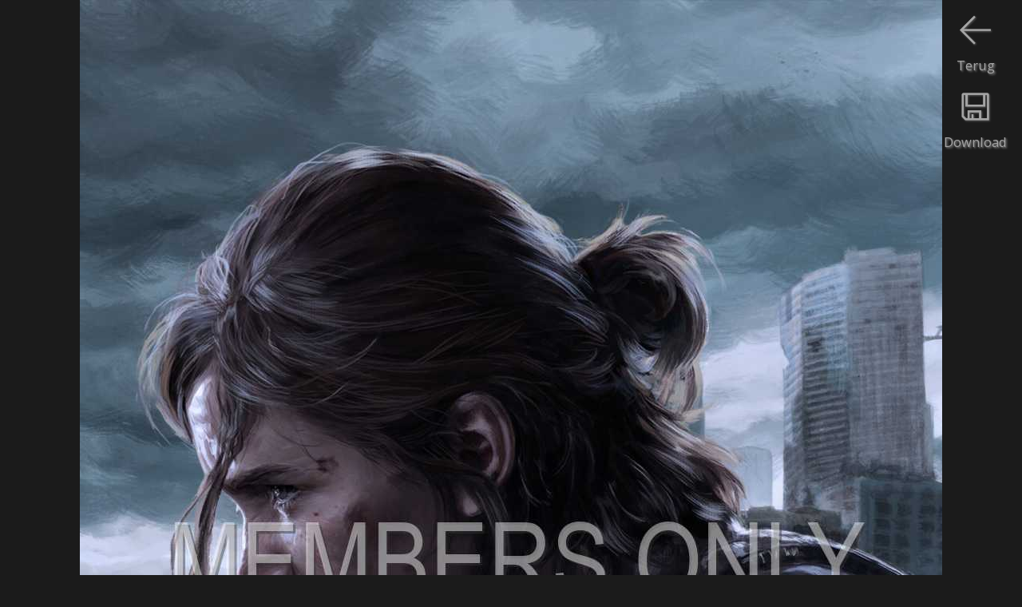

--- FILE ---
content_type: text/html
request_url: https://nl.gamewallpapers.com/viewwallpaper.php?page=&titel=The+Last+of+Us%3A+Part+2+Remastered&nummer=01&phoneResId=3502&wallpaperType=Vertical&resolution=1080p%20Vertical&wallpaper=wallpaper_the_last_of_us_part_2_remastered_01&mobiletall=1
body_size: 2225
content:

<script language="javascript"> 


			var starfixed = 0;
			function starOver(pStar,pNr) {
				if (starfixed == 0) {
					for (i=1;i<=pNr;i++) {
						if ((i % 2) == 0)
							document.getElementById(pStar + i).src = '/images/sterren/wallpapers/starbottom_over.png';
						else
							document.getElementById(pStar + i).src = '/images/sterren/wallpapers/startop_over.png';
					}
				}
			}

			function starOut(pStar) {
				if (starfixed == 0) {
					for (i=1;i<=10;i++) {
						if ((i % 2) == 0)
							document.getElementById(pStar + i).src = '/images/sterren/wallpapers/starbottom.png';
						else
							document.getElementById(pStar + i).src = '/images/sterren/wallpapers/startop.png';
					}
				}
			}

			function starClick(pStar,pNr) {
				starfixed = 0;
				starOut(pStar);
				starfixed = 1;
				for (i=1;i<=pNr;i++) {
					if ((i % 2) == 0)
						document.getElementById(pStar + i).src = '/images/sterren/wallpapers/starbottom_over.png';
					else
						document.getElementById(pStar + i).src = '/images/sterren/wallpapers/startop_over.png';
				}
				document.getElementById(pStar + "_rating").value = pNr;
			}
                        
                        

function back_n_page(n) {
    window.history.go(n);
}
</script>



<html>
<head>


<!-- Global site tag (gtag.js) - Google Analytics -->
<script async src="https://www.googletagmanager.com/gtag/js?id=UA-41128261-1"></script>
<script>
  window.dataLayer = window.dataLayer || [];
  function gtag(){dataLayer.push(arguments);}
  gtag('js', new Date());

  gtag('config', 'UA-41128261-1');
</script>


    <title>The Last of Us: Part 2 Remastered achtergrond 01 1080p Vertical</title>
    <META name="description" content="The Last of Us: Part 2 Remastered 1080p Vertical achtergrond 01">
    <META name="keywords" content="The Last of Us: Part 2 Remastered 1080p Vertical achtergrond 01">
    <META http-equiv="Content-Type" content="text/html; charset=iso-8859-1">
    <META name="robots" content="index, follow">
    <meta name="distribution" content="global">
    <meta name="copyright" content="Flamy Frog Interactive">
    <meta name="Author" content="Flamy Frog Interactive">
    <meta name="viewport" content="width=device-width, initial-scale=1">
    <meta name="mobile-web-app-capable" content="yes">
    <meta name="apple-mobile-web-app-capable" content="yes">
    
    
    <meta name="theme-color" content="#2e2e2e">
    <meta name="msapplication-navbutton-color" content="#2e2e2e">
    <meta name="apple-mobile-web-app-status-bar-style" content="#2e2e2e">
    
    <link rel="shortcut icon" href="/favicon.ico">
    <link rel="apple-touch-icon" href="/images/favicon/gw_favicon_152_apple.png"  sizes="152x152">
    <link rel="icon" type="image/png" href="/images/favicon/gw_favicon_192_android.png" sizes="192x192">
    
    <!--<link href='https://fonts.googleapis.com/css?family=Open+Sans' rel='stylesheet' type='text/css'>-->
    <link rel="stylesheet" href="https://fonts.googleapis.com/css?family=Open+Sans" media="print" onload="this.media='all'">
    
    
    <link rel="alternate" hreflang="en" href="https://www.gamewallpapers.com/viewwallpaper.php?page=&titel=The+Last+of+Us%3A+Part+2+Remastered&nummer=01&phoneResId=3502&wallpaperType=Vertical&resolution=1080p%20Vertical&wallpaper=wallpaper_the_last_of_us_part_2_remastered_01&mobiletall=1" />
    <link rel="alternate" hreflang="nl" href="https://nl.gamewallpapers.com/viewwallpaper.php?page=&titel=The+Last+of+Us%3A+Part+2+Remastered&nummer=01&phoneResId=3502&wallpaperType=Vertical&resolution=1080p%20Vertical&wallpaper=wallpaper_the_last_of_us_part_2_remastered_01&mobiletall=1" />
    <link rel="alternate" hreflang="de" href="https://de.gamewallpapers.com/viewwallpaper.php?page=&titel=The+Last+of+Us%3A+Part+2+Remastered&nummer=01&phoneResId=3502&wallpaperType=Vertical&resolution=1080p%20Vertical&wallpaper=wallpaper_the_last_of_us_part_2_remastered_01&mobiletall=1" />
    <link rel="alternate" hreflang="es" href="https://es.gamewallpapers.com/viewwallpaper.php?page=&titel=The+Last+of+Us%3A+Part+2+Remastered&nummer=01&phoneResId=3502&wallpaperType=Vertical&resolution=1080p%20Vertical&wallpaper=wallpaper_the_last_of_us_part_2_remastered_01&mobiletall=1" />
    <link rel="alternate" hreflang="fr" href="https://fr.gamewallpapers.com/viewwallpaper.php?page=&titel=The+Last+of+Us%3A+Part+2+Remastered&nummer=01&phoneResId=3502&wallpaperType=Vertical&resolution=1080p%20Vertical&wallpaper=wallpaper_the_last_of_us_part_2_remastered_01&mobiletall=1" />
    
    <link rel="alternate" type="application/rss+xml" title="GameWallpapers.com" href="https://nl.gamewallpapers.com/rss/rss.php">
    
        
    
    
    
    
    
    
    
    <link rel="stylesheet" type="text/css" href="/style.css">
    
<script>
  (function(i,s,o,g,r,a,m){i['GoogleAnalyticsObject']=r;i[r]=i[r]||function(){
  (i[r].q=i[r].q||[]).push(arguments)},i[r].l=1*new Date();a=s.createElement(o),
  m=s.getElementsByTagName(o)[0];a.async=1;a.src=g;m.parentNode.insertBefore(a,m)
  })(window,document,'script','//www.google-analytics.com/analytics.js','ga');

  ga('create', 'UA-41128261-1', 'gamewallpapers.com');
  ga('send', 'pageview');

</script>        
</head>
<body>


<a href="https://www.gamewallpapers.com/getphonewallpaper.php?titel=The+Last+of+Us%3A+Part+2+Remastered&nummer=01&phoneResId=3502&wallpaperType=vertical&qhdbeschikbaar=1&wallpaper_id=8337"><div id="download-button" class="download"><img src="/images/icons/download.png"><br>Download</div></a><div id="download-button"><img src="/images/icons/previous.png" onClick="back_n_page(-1);"><br>Terug</div><center><img style="max-width: 100%; height: auto;" width="1080" height="1920" src="https://www.gamewallpapers.com/getphonewallpaper.php?lowquality=1&titel=The+Last+of+Us%3A+Part+2+Remastered&nummer=01&phoneResId=3502&wallpaperType=vertical&qhdbeschikbaar=1&wallpaper_id=8337" alt="The Last of Us: Part 2 Remastered 1080p Vertical Mobiele achtergrond 01"></center>
<div id="below_wallpaper_container_background" class="zoom123table">
<div id="credits_wallpaper" class="zoom123"><h1><a href="wallpapers.php?titelpage=The+Last+of+Us%3A+Part+2+Remastered&page=game">The Last of Us: Part 2 Remastered</a> achtergrond 01 @ 1080p Vertical</h1></div>
<div class="bottom_bar" style="width:100%;"></div>	
    <div id="below_wallpaper_container">
	
        <ul>
            <li><div id="blue">BREEDBEELD (16:9)</div></li>
<li><a href="viewwallpaper.php?wallpaper=wallpaper_the_last_of_us_part_2_remastered_01&titel=The+Last+of+Us%3A+Part+2+Remastered&nummer=01&resolution=1280x720&normal=1">1280x720</a></li><li><a href="viewwallpaper.php?wallpaper=wallpaper_the_last_of_us_part_2_remastered_01&titel=The+Last+of+Us%3A+Part+2+Remastered&nummer=01&resolution=1360x768&normal=1">1360x768</a></li><li><a href="viewwallpaper.php?wallpaper=wallpaper_the_last_of_us_part_2_remastered_01&titel=The+Last+of+Us%3A+Part+2+Remastered&nummer=01&resolution=1440x900&normal=1">1440x900</a></li><li><a href="viewwallpaper.php?wallpaper=wallpaper_the_last_of_us_part_2_remastered_01&titel=The+Last+of+Us%3A+Part+2+Remastered&nummer=01&resolution=1600x900&normal=1">1600x900</a></li><li><a href="viewwallpaper.php?wallpaper=wallpaper_the_last_of_us_part_2_remastered_01&titel=The+Last+of+Us%3A+Part+2+Remastered&nummer=01&resolution=1680x1050&normal=1">1680x1050</a></li>
        </ul>
    </div>
    <div id="below_wallpaper_container">
        <ul>
<li><a href="viewwallpaper.php?wallpaper=wallpaper_the_last_of_us_part_2_remastered_01&titel=The+Last+of+Us%3A+Part+2+Remastered&nummer=01&resolution=1920x1080&normal=1">1920x1080</a></li><li><a href="viewwallpaper.php?wallpaper=wallpaper_the_last_of_us_part_2_remastered_01&titel=The+Last+of+Us%3A+Part+2+Remastered&nummer=01&resolution=1920x1200&normal=1">1920x1200</a></li><li>2560x1440*</li><li>2560x1600*</li><li>3840x2160 / 4K*</li>
            </ul>
    </div>
    <div id="below_wallpaper_container">
        <ul>
            <li><div id="blue">ULTRAWIDE (21:9)</div></li>
<li>2560x1080*</li><li>3440x1440*</li><li>5120x2160*</li>
            </ul>
    </div>
    <div id="below_wallpaper_container">
        <ul>
            <li><div id="blue">TWEE SCHERMEN (32:9)</div></li>
<li>3840x1080*</li><li>3840x1080*</li><li>5120x1440*</li><li>5120x1600*</li>
        </ul>
    </div>
    <div id="below_wallpaper_container">
        <ul>
            <li><div id="blue">GROOTBEELD (4:3)</div></li>
<li><a href="viewwallpaper.php?wallpaper=wallpaper_the_last_of_us_part_2_remastered_01&titel=The+Last+of+Us%3A+Part+2+Remastered&nummer=01&resolution=1280&normal=1">1280x1024</a></li><li><a href="viewwallpaper.php?wallpaper=wallpaper_the_last_of_us_part_2_remastered_01&titel=The+Last+of+Us%3A+Part+2+Remastered&nummer=01&resolution=1600&normal=1">1600x1200</a></li>
            </ul>
    </div>
    <div id="below_wallpaper_container">
        <ul>
		
		
		
            <li><div id="blue">MOBIEL (9:16)</div></li>
<li>1080x1920*</li><li>1440x2560*</li><li><div id="blue">MOBIEL (18:16)</div></li><li>2160x1920*</li><li>2880x2560*</li>
        </ul></div>
		<ul><div id="membersonlyregisterlink" class="zoom123"><center>
		<font color="white">JPG</font> / PNG*<br>
		*Alleen Leden<br><br>
		</center></div></ul>
		
	
</div>

<div id="below_wallpaper_container_background" class="zoom4table">


<br><h1 style="text-align: center;"><a href="wallpapers.php?titelpage=The+Last+of+Us%3A+Part+2+Remastered&page=game">The Last of Us: Part 2 Remastered </a></h1><br>

<div class="bottom_bar" style="width:100%;"></div>

            <ul><div id="blue" style="text-align: center;">MOBIEL / TABLET ACHTERGROND</div></ul>
    <div id="below_wallpaper_container">
        <ul><li><div id="white">1080<br>x<br>1920</div></li></ul></div><div id="below_wallpaper_container"><ul><li><a href="viewwallpaper.php?page=&titel=The+Last+of+Us%3A+Part+2+Remastered&nummer=01&phoneResId=3501&wallpaperType=Parallax&resolution=1080p Horizontal&wallpaper=wallpaper_the_last_of_us_part_2_remastered_01&mobilewide=1">2160<br>x<br>1920<br></a></li></ul></div><div id="below_wallpaper_container"><ul><li><a href="viewwallpaper.php?page=&titel=The+Last+of+Us%3A+Part+2+Remastered&nummer=01&phoneResId=3507&wallpaperType=Vertical&resolution=1440p Vertical&wallpaper=wallpaper_the_last_of_us_part_2_remastered_01&mobiletall=1">1440<br>x<br>2560</a></li></ul></div><div id="below_wallpaper_container"><ul><li><a href="viewwallpaper.php?page=&titel=The+Last+of+Us%3A+Part+2+Remastered&nummer=01&phoneResId=3508&wallpaperType=Parallax&resolution=1440p Horizontal&wallpaper=wallpaper_the_last_of_us_part_2_remastered_01&mobilewide=1">2880<br>x<br>2560<br></a></li>
        </ul>
    </div>
</div>

</body>
</html>